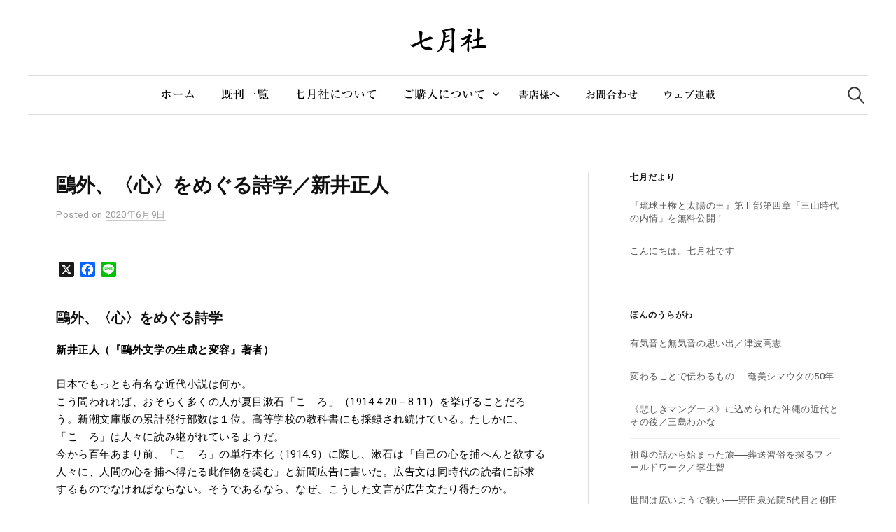

--- FILE ---
content_type: text/html; charset=UTF-8
request_url: https://www.7gatsusha.com/column/639/
body_size: 11507
content:
<!DOCTYPE html>
<html lang="ja">
<head>
<meta charset="UTF-8">
<meta name="viewport" content="width=device-width, initial-scale=1">
<link rel="shortcut icon" href="https://www.7gatsusha.com/wp-content/themes/graphy-pro-child/favicon.ico">
<link rel="pingback" href="https://www.7gatsusha.com/xmlrpc.php">
<!--||  JM Twitter Cards by Julien Maury 11.1.6  ||-->
<meta name="twitter:card" content="summary">
<meta name="twitter:creator" content="@7gatsusha">
<meta name="twitter:site" content="@7gatsusha">
<meta property="og:title" content="鷗外、〈心〉をめぐる詩学／新井正人">
<meta property="og:description" content="鷗外、〈心〉をめぐる詩学新井正人（『鷗外文学の生成と変容』著者）日本でもっとも有名な近代小説は何か。こう問われれば、おそらく多く">
<meta property="og:image" content="https://www.7gatsusha.com/wp-content/uploads/2020/05/9784909544094_HP-t.jpg">
<!--||  /JM Twitter Cards by Julien Maury 11.1.6  ||-->
<title>鷗外、〈心〉をめぐる詩学／新井正人 &#8211; 七月社</title>
<link rel='dns-prefetch' href='//webfonts.sakura.ne.jp' />
<link rel='dns-prefetch' href='//static.addtoany.com' />
<link rel='dns-prefetch' href='//www.googletagmanager.com' />
<link rel='dns-prefetch' href='//fonts.googleapis.com' />
<link rel='dns-prefetch' href='//s.w.org' />
<link rel="alternate" type="application/rss+xml" title="七月社 &raquo; フィード" href="https://www.7gatsusha.com/feed/" />
<link rel="alternate" type="application/rss+xml" title="七月社 &raquo; コメントフィード" href="https://www.7gatsusha.com/comments/feed/" />
<link rel="alternate" type="application/rss+xml" title="七月社 &raquo; 鷗外、〈心〉をめぐる詩学／新井正人 のコメントのフィード" href="https://www.7gatsusha.com/column/639/feed/" />
		<script type="text/javascript">
			window._wpemojiSettings = {"baseUrl":"https:\/\/s.w.org\/images\/core\/emoji\/13.0.1\/72x72\/","ext":".png","svgUrl":"https:\/\/s.w.org\/images\/core\/emoji\/13.0.1\/svg\/","svgExt":".svg","source":{"concatemoji":"https:\/\/www.7gatsusha.com\/wp-includes\/js\/wp-emoji-release.min.js?ver=5.6.16"}};
			!function(e,a,t){var n,r,o,i=a.createElement("canvas"),p=i.getContext&&i.getContext("2d");function s(e,t){var a=String.fromCharCode;p.clearRect(0,0,i.width,i.height),p.fillText(a.apply(this,e),0,0);e=i.toDataURL();return p.clearRect(0,0,i.width,i.height),p.fillText(a.apply(this,t),0,0),e===i.toDataURL()}function c(e){var t=a.createElement("script");t.src=e,t.defer=t.type="text/javascript",a.getElementsByTagName("head")[0].appendChild(t)}for(o=Array("flag","emoji"),t.supports={everything:!0,everythingExceptFlag:!0},r=0;r<o.length;r++)t.supports[o[r]]=function(e){if(!p||!p.fillText)return!1;switch(p.textBaseline="top",p.font="600 32px Arial",e){case"flag":return s([127987,65039,8205,9895,65039],[127987,65039,8203,9895,65039])?!1:!s([55356,56826,55356,56819],[55356,56826,8203,55356,56819])&&!s([55356,57332,56128,56423,56128,56418,56128,56421,56128,56430,56128,56423,56128,56447],[55356,57332,8203,56128,56423,8203,56128,56418,8203,56128,56421,8203,56128,56430,8203,56128,56423,8203,56128,56447]);case"emoji":return!s([55357,56424,8205,55356,57212],[55357,56424,8203,55356,57212])}return!1}(o[r]),t.supports.everything=t.supports.everything&&t.supports[o[r]],"flag"!==o[r]&&(t.supports.everythingExceptFlag=t.supports.everythingExceptFlag&&t.supports[o[r]]);t.supports.everythingExceptFlag=t.supports.everythingExceptFlag&&!t.supports.flag,t.DOMReady=!1,t.readyCallback=function(){t.DOMReady=!0},t.supports.everything||(n=function(){t.readyCallback()},a.addEventListener?(a.addEventListener("DOMContentLoaded",n,!1),e.addEventListener("load",n,!1)):(e.attachEvent("onload",n),a.attachEvent("onreadystatechange",function(){"complete"===a.readyState&&t.readyCallback()})),(n=t.source||{}).concatemoji?c(n.concatemoji):n.wpemoji&&n.twemoji&&(c(n.twemoji),c(n.wpemoji)))}(window,document,window._wpemojiSettings);
		</script>
		<style type="text/css">
img.wp-smiley,
img.emoji {
	display: inline !important;
	border: none !important;
	box-shadow: none !important;
	height: 1em !important;
	width: 1em !important;
	margin: 0 .07em !important;
	vertical-align: -0.1em !important;
	background: none !important;
	padding: 0 !important;
}
</style>
	<link rel='stylesheet' id='pt-cv-public-style-css'  href='https://www.7gatsusha.com/wp-content/plugins/content-views-query-and-display-post-page/public/assets/css/cv.css?ver=2.3.4' type='text/css' media='all' />
<link rel='stylesheet' id='pt-cv-public-pro-style-css'  href='https://www.7gatsusha.com/wp-content/plugins/pt-content-views-pro/public/assets/css/cvpro.min.css?ver=5.1.1' type='text/css' media='all' />
<link rel='stylesheet' id='wp-block-library-css'  href='https://www.7gatsusha.com/wp-includes/css/dist/block-library/style.min.css?ver=5.6.16' type='text/css' media='all' />
<link rel='stylesheet' id='whats-new-style-css'  href='https://www.7gatsusha.com/wp-content/plugins/whats-new-genarator/whats-new.css?ver=2.0.2' type='text/css' media='all' />
<link rel='stylesheet' id='genericons-css'  href='https://www.7gatsusha.com/wp-content/themes/graphy-pro/genericons/genericons.css?ver=3.4.1' type='text/css' media='all' />
<link rel='stylesheet' id='normalize-css'  href='https://www.7gatsusha.com/wp-content/themes/graphy-pro/css/normalize.css?ver=4.1.1' type='text/css' media='all' />
<link rel='stylesheet' id='parent-theme-style-css'  href='https://www.7gatsusha.com/wp-content/themes/graphy-pro/style.css?ver=5.6.16' type='text/css' media='all' />
<link rel='stylesheet' id='graphy-font-css'  href='https://fonts.googleapis.com/css?family=Roboto%3A400%2C700&#038;subset=latin%2Clatin-ext' type='text/css' media='all' />
<link rel='stylesheet' id='graphy-style-ja-css'  href='https://www.7gatsusha.com/wp-content/themes/graphy-pro/css/ja.css' type='text/css' media='all' />
<link rel='stylesheet' id='addtoany-css'  href='https://www.7gatsusha.com/wp-content/plugins/add-to-any/addtoany.min.css?ver=1.16' type='text/css' media='all' />
<link rel='stylesheet' id='child-theme-style-css'  href='https://www.7gatsusha.com/wp-content/themes/graphy-pro-child/style.css?ver=5.6.16' type='text/css' media='all' />
<script type='text/javascript' src='https://www.7gatsusha.com/wp-includes/js/jquery/jquery.min.js?ver=3.5.1' id='jquery-core-js'></script>
<script type='text/javascript' src='https://www.7gatsusha.com/wp-includes/js/jquery/jquery-migrate.min.js?ver=3.3.2' id='jquery-migrate-js'></script>
<script type='text/javascript' src='//webfonts.sakura.ne.jp/js/sakurav3.js?fadein=0&#038;ver=3.1.4' id='typesquare_std-js'></script>
<script type='text/javascript' id='addtoany-core-js-before'>
window.a2a_config=window.a2a_config||{};a2a_config.callbacks=[];a2a_config.overlays=[];a2a_config.templates={};a2a_localize = {
	Share: "共有",
	Save: "ブックマーク",
	Subscribe: "購読",
	Email: "メール",
	Bookmark: "ブックマーク",
	ShowAll: "すべて表示する",
	ShowLess: "小さく表示する",
	FindServices: "サービスを探す",
	FindAnyServiceToAddTo: "追加するサービスを今すぐ探す",
	PoweredBy: "Powered by",
	ShareViaEmail: "メールでシェアする",
	SubscribeViaEmail: "メールで購読する",
	BookmarkInYourBrowser: "ブラウザにブックマーク",
	BookmarkInstructions: "このページをブックマークするには、 Ctrl+D または \u2318+D を押下。",
	AddToYourFavorites: "お気に入りに追加",
	SendFromWebOrProgram: "任意のメールアドレスまたはメールプログラムから送信",
	EmailProgram: "メールプログラム",
	More: "詳細&#8230;",
	ThanksForSharing: "共有ありがとうございます !",
	ThanksForFollowing: "フォローありがとうございます !"
};
</script>
<script type='text/javascript' defer src='https://static.addtoany.com/menu/page.js' id='addtoany-core-js'></script>
<script type='text/javascript' defer src='https://www.7gatsusha.com/wp-content/plugins/add-to-any/addtoany.min.js?ver=1.1' id='addtoany-jquery-js'></script>

<!-- Site Kit によって追加された Google タグ（gtag.js）スニペット -->
<!-- Google アナリティクス スニペット (Site Kit が追加) -->
<script type='text/javascript' src='https://www.googletagmanager.com/gtag/js?id=G-512DT8P44C' id='google_gtagjs-js' async></script>
<script type='text/javascript' id='google_gtagjs-js-after'>
window.dataLayer = window.dataLayer || [];function gtag(){dataLayer.push(arguments);}
gtag("set","linker",{"domains":["www.7gatsusha.com"]});
gtag("js", new Date());
gtag("set", "developer_id.dZTNiMT", true);
gtag("config", "G-512DT8P44C", {"googlesitekit_post_type":"post"});
</script>
<link rel="https://api.w.org/" href="https://www.7gatsusha.com/wp-json/" /><link rel="alternate" type="application/json" href="https://www.7gatsusha.com/wp-json/wp/v2/posts/639" /><link rel="EditURI" type="application/rsd+xml" title="RSD" href="https://www.7gatsusha.com/xmlrpc.php?rsd" />
<link rel="wlwmanifest" type="application/wlwmanifest+xml" href="https://www.7gatsusha.com/wp-includes/wlwmanifest.xml" /> 
<meta name="generator" content="WordPress 5.6.16" />
<link rel="canonical" href="https://www.7gatsusha.com/column/639/" />
<link rel='shortlink' href='https://www.7gatsusha.com/?p=639' />
<link rel="alternate" type="application/json+oembed" href="https://www.7gatsusha.com/wp-json/oembed/1.0/embed?url=https%3A%2F%2Fwww.7gatsusha.com%2Fcolumn%2F639%2F" />
<link rel="alternate" type="text/xml+oembed" href="https://www.7gatsusha.com/wp-json/oembed/1.0/embed?url=https%3A%2F%2Fwww.7gatsusha.com%2Fcolumn%2F639%2F&#038;format=xml" />
<meta name="generator" content="Site Kit by Google 1.168.0" />	<style type="text/css">
		/* Fonts */
				html {
			font-size: 70%;
		}
				body {
									font-size: 15px;
					}
		@media screen and (max-width: 782px) {
						html {
				font-size: 63%;
			}
									body {
				font-size: 14.1px;
			}
					}
		
		/* Colors */
				
		
				/* Logo */
			.site-logo {
											}
								</style>
		<style type="text/css" id="graphy-custom-css">
			</style>
	

<link rel="stylesheet" href="https://maxcdn.bootstrapcdn.com/font-awesome/4.6.1/css/font-awesome.min.css">
<!-- Global site tag (gtag.js) - Google Analytics -->
<script async src="https://www.googletagmanager.com/gtag/js?id=UA-112385815-1"></script>
<script>
  window.dataLayer = window.dataLayer || [];
  function gtag(){dataLayer.push(arguments);}
  gtag('js', new Date());

  gtag('config', 'UA-112385815-1');
</script>
<!-- Global site tag (gtag.js) - Google Analytics -->
<script async src="https://www.googletagmanager.com/gtag/js?id=G-512DT8P44C"></script>
<script>
	window.dataLayer = window.dataLayer || [];
	function gtag(){dataLayer.push(arguments);}
	gtag('js', new Date());

	gtag('config', 'G-512DT8P44C');
</script>
</head>

<body class="post-template-default single single-post postid-639 single-format-standard has-sidebar footer-0 has-avatars">
<div id="page" class="hfeed site">
	<a class="skip-link screen-reader-text" href="#content">コンテンツへスキップ</a>

	<header id="masthead" class="site-header">

		<div class="site-branding">
				<div class="site-logo"><a href="https://www.7gatsusha.com/" rel="home"><img alt="七月社" src="https://www.7gatsusha.com/wp-content/uploads/2018/01/7gatsusha_logo2.png" width="109" /></a></div>
									</div><!-- .site-branding -->

				<nav id="site-navigation" class="main-navigation">
			<button class="menu-toggle"><span class="menu-text">メニュー</span></button>
			<div class="menu-nav-container"><ul id="menu-nav" class="menu"><li id="menu-item-28" class="menu-item menu-item-type-custom menu-item-object-custom menu-item-28"><a href="/">ホーム</a></li>
<li id="menu-item-795" class="menu-item menu-item-type-post_type menu-item-object-page menu-item-795"><a href="https://www.7gatsusha.com/%e6%97%a2%e5%88%8a%e4%b8%80%e8%a6%a7/">既刊一覧</a></li>
<li id="menu-item-29" class="menu-item menu-item-type-post_type menu-item-object-page menu-item-29"><a href="https://www.7gatsusha.com/company/">七月社について</a></li>
<li id="menu-item-101" class="menu-item menu-item-type-post_type menu-item-object-page menu-item-has-children menu-item-101"><a href="https://www.7gatsusha.com/order/">ご購入について</a>
<ul class="sub-menu">
	<li id="menu-item-792" class="menu-item menu-item-type-custom menu-item-object-custom menu-item-792"><a href="https://72sha.base.shop/">七月社ウェブストア</a></li>
</ul>
</li>
<li id="menu-item-50" class="menu-item menu-item-type-post_type menu-item-object-page menu-item-50"><a href="https://www.7gatsusha.com/bookstore/">書店様へ</a></li>
<li id="menu-item-113" class="menu-item menu-item-type-post_type menu-item-object-page menu-item-113"><a href="https://www.7gatsusha.com/contact/">お問合わせ</a></li>
<li id="menu-item-262" class="menu-item menu-item-type-post_type menu-item-object-page menu-item-262"><a href="https://www.7gatsusha.com/column-list/">ウェブ連載</a></li>
</ul></div>						<form role="search" method="get" class="search-form" action="https://www.7gatsusha.com/">
				<label>
					<span class="screen-reader-text">検索:</span>
					<input type="search" class="search-field" placeholder="検索&hellip;" value="" name="s" />
				</label>
				<input type="submit" class="search-submit" value="検索" />
			</form>					</nav><!-- #site-navigation -->
		

		
		
	</header><!-- #masthead -->

	<div id="content" class="site-content">

	<div id="primary" class="content-area">
		<main id="main" class="site-main">

		
			
<div class="post-full post-full-summary">
	<article id="post-639" class="post-639 post type-post status-publish format-standard hentry category-column category-uragawa tag-35">
		<header class="entry-header">
						<h1 class="entry-title">鷗外、〈心〉をめぐる詩学／新井正人</h1>
					<div class="entry-meta">
					Posted							<span class="posted-on">on			<a href="https://www.7gatsusha.com/column/639/" rel="bookmark"><time class="entry-date published updated" datetime="2020-06-09T22:14:20+09:00">2020年6月9日</time></a>			</span>
							</div><!-- .entry-meta -->
							</header><!-- .entry-header -->

		<div class="entry-content">
			<div class="addtoany_share_save_container addtoany_content addtoany_content_top"><div class="a2a_kit a2a_kit_size_22 addtoany_list" data-a2a-url="https://www.7gatsusha.com/column/639/" data-a2a-title="鷗外、〈心〉をめぐる詩学／新井正人"><a class="a2a_button_x" href="https://www.addtoany.com/add_to/x?linkurl=https%3A%2F%2Fwww.7gatsusha.com%2Fcolumn%2F639%2F&amp;linkname=%E9%B7%97%E5%A4%96%E3%80%81%E3%80%88%E5%BF%83%E3%80%89%E3%82%92%E3%82%81%E3%81%90%E3%82%8B%E8%A9%A9%E5%AD%A6%EF%BC%8F%E6%96%B0%E4%BA%95%E6%AD%A3%E4%BA%BA" title="X" rel="nofollow noopener" target="_blank"></a><a class="a2a_button_facebook" href="https://www.addtoany.com/add_to/facebook?linkurl=https%3A%2F%2Fwww.7gatsusha.com%2Fcolumn%2F639%2F&amp;linkname=%E9%B7%97%E5%A4%96%E3%80%81%E3%80%88%E5%BF%83%E3%80%89%E3%82%92%E3%82%81%E3%81%90%E3%82%8B%E8%A9%A9%E5%AD%A6%EF%BC%8F%E6%96%B0%E4%BA%95%E6%AD%A3%E4%BA%BA" title="Facebook" rel="nofollow noopener" target="_blank"></a><a class="a2a_button_line" href="https://www.addtoany.com/add_to/line?linkurl=https%3A%2F%2Fwww.7gatsusha.com%2Fcolumn%2F639%2F&amp;linkname=%E9%B7%97%E5%A4%96%E3%80%81%E3%80%88%E5%BF%83%E3%80%89%E3%82%92%E3%82%81%E3%81%90%E3%82%8B%E8%A9%A9%E5%AD%A6%EF%BC%8F%E6%96%B0%E4%BA%95%E6%AD%A3%E4%BA%BA" title="Line" rel="nofollow noopener" target="_blank"></a></div></div><h2>鷗外、〈心〉をめぐる詩学</h2>
<p><strong>新井正人（『鷗外文学の生成と変容』著者）</strong></p>
<p>日本でもっとも有名な近代小説は何か。<br />
こう問われれば、おそらく多くの人が夏目漱石「こゝろ」（1914.4.20－8.11）を挙げることだろう。新潮文庫版の累計発行部数は１位。高等学校の教科書にも採録され続けている。たしかに、「こゝろ」は人々に読み継がれているようだ。<br />
今から百年あまり前、「こゝろ」の単行本化（1914.9）に際し、漱石は「自己の心を捕へんと欲する人々に、人間の心を捕へ得たる此作物を奨む」と新聞広告に書いた。広告文は同時代の読者に訴求するものでなければならない。そうであるなら、なぜ、こうした文言が広告文たり得たのか。</p>
<p>坪内逍遙は、日本近代文学の成立を画す評論『小説神髄』（1885.9－1886.4）において、数ある文学ジャンルの中から、とりわけ小説を自律的な芸術作品として特権化した。その際小説は、当時最新の学知であった心理学の知見を援用して、人間の内面心理を描き出すものであるべきだとされた。近代文学は、「人間の心」に特別な関心を寄せ、それを言葉によって「捕へ」ようとする小説表現として生を享けたのである。<br />
その後明治期を通じ、「心」を中核として人間存在を捉え、それを描き出すものこそが小説であるとする意識は、徐々に人々のあいだに浸透した。なぜ、「こゝろ」の広告文があのような形で書かれたのか。もはや明らかだろう。それは広告文が、「こゝろ」を当時の小説規範を体現する作品として位置づけ、読者に提示するものだったからである。</p>
<p>そして、こうした規範は、近現代における文学のありかたを大きく規定する力をもった。多くの文学が「人間の心」を精細に語ることで小説たり得た。教育の場では、そうした小説が教科書に採録され、試験においても出題され続けた。私たちは、時に主人公の苦悩に共感し、時に心情の変移を主人公の成長として読む。さらには、読解を通じて自らの内面を凝視し、省みることを求められる。心情中心主義は私たちの読解を律し、自己認識のありかたにも影響を及ぼしている。<br />
だからこそ、「人間の心を捕へ得た」「こゝろ」は、「自己の心を捕へんと欲する人々」によって近代文学の代表作とみなされてきたのである。</p>
<p>ところで、「こゝろ」を筆頭に、漱石文学は現代にも多くの読者をもつが、森鷗外の場合はどうだろうか。「舞姫」（1890.1）や「高瀬舟」（1916.1）など、一部の作品が教科書に載り続けてはいるが、漱石と比べて、取っつきにくい、わかりにくいと感じる人々が多いのではないか。<br />
他でもない、かつての私自身がそうだった。とりわけ、晩年の歴史小説や史伝については、どのように受け止めたらよいのか戸惑うばかりだった。なぜ、鷗外文学はこうした違和の感覚を懐かせるのだろう。今から考えれば、そうした素朴な問いが本書に結びつく研究の端緒にあったように思う。そしてそれは、私自身が文学や小説に対してもってしまっていた先入見を、少しずつ解きほぐしていく作業でもあった。</p>
<p>世界史的に、近代文学と近代心理学の成立は、あたかもコインの表と裏の如く現象した。両者の共犯関係のもとに、人間存在は内面的主体として見出され、言葉によって表現されることで明確な姿形を与えられていった。事態は日本でも同様である。明治期、欧米の近代心理学が移入され、俗化しながら一般に浸透する過程と並行して、日本近代文学はその形を整えていった。まさに逍遙が意図したように。<br />
こうした観点からみれば、鷗外文学はすぐれて同時代的な表現実践であったと言える。当時西欧では、心理学を諸学の基礎に据え、世界の事象を心理的な内容や過程に還元して理解しようとする心理主義が席捲していた。鷗外は、こうした〈心〉をめぐる諸学知を引き受け、極めて学理的に自らの文学を構築した。鷗外文学は、いわば〈心〉をめぐる詩学なのである。<br />
だが、その営みはすぐれて近代文学的でありながら、同時に、当初からそれとは異質な何かをも抱え込んでいた。潜在し、ときに顔を覗かせたその水脈は、晩年の文業に至って流露する。鷗外文学を読むことは、心理学的な近代文学の範疇に収まらない、文学の別様へと読者を誘う。</p>
<p>本書は、鷗外の文学的営為の分析を通じて、心理学を中心に編制された世紀転換期西欧の〈心〉をめぐる諸学知が、近代日本において如何に受容され、展開されて行ったのかを実証する試みである。それは「人間の心」に中心化された近代文学を築きつつも、そこから超え出てしまった言葉の集積として鷗外文学の動態を捉える試みでもある。<br />
そして、近代文学を相対視することは、私たちが生きうる生の多様性に改めて目を向けることへと繋がるだろう。近代文学をめぐる制度が産出した内省する主体は、ともすれば内面という隘路にはまり込む。その息苦しさからの出口は、おそらく、意識された内面の外部、自己の外側へと目を転じ、それを受け容れたときに見えてくる。<br />
鷗外文学は近代を内在的に批評する。その言葉の集積は、近代の臨界点を生きる私たちに対して、別様の人間像や世界観への想像力を喚起するものであり得るだろう。</p>
<p>　　＊　　　　＊　　　　＊</p>
<p>本書の刊行が、このような社会情勢の下でなされることになろうとは想像できなかった。<br />
新型コロナウイルス感染症の世界的流行は日本にも及び、感染爆発は回避したとされるものの、いまだ終息は見通せない状況にある。感染症は徐々に私たちの日常を侵蝕した。そして、「緊急事態宣言」下において、公衆衛生的な知と権力の遍在は明らかなものとなった。私たちは、生き延びるため、社会を守るため、日々絶えざる「自粛」を求められた。その後に到来するのは「新しい日常（ニューノーマル）」であるという。<br />
知られるように、鷗外は日本で最初期の公衆衛生学者の一人だった。日本人による衛生学教科書の嚆矢『衛生新篇』（1897.6）の刊行など、様々な媒体を用いた啓蒙的言説の産出に加え、陸軍軍医総監・陸軍省医務局長就任後には、軍内における腸チフスの予防接種を主導した。<br />
こうして見ると、鷗外は公衆衛生的な知による個々人の統括を目論んでいたように見える。実際のところ、そうであったに違いない。だが同時に、事態はそう単純なのかとも思われる。鷗外はその文学的営為を通じて、近代的な主体、現下の私たちがそうであることを求められ、また自らそうあろうとした自律的主体が、否応なしに有してしまうしなやかさを仄めかしていたのではないか。生きさせる権力の網の中にあっても自らを変容させ、社会をも変容させ得る生の可能性。<br />
私は鷗外の遺した言葉から、私たち自身のそうしたありかたへの勇気を汲み出したい、と思う。</p>


<div class="su-posts su-posts-default-loop">

	
		
			<div id="su-post-616" class="su-post">

									<a class="su-post-thumbnail" href="https://www.7gatsusha.com/books/616/"><img width="800" height="800" src="https://www.7gatsusha.com/wp-content/uploads/2020/05/9784909544094_HP-t-800x800.jpg" class="attachment-post-thumbnail size-post-thumbnail wp-post-image" alt="" loading="lazy" srcset="https://www.7gatsusha.com/wp-content/uploads/2020/05/9784909544094_HP-t-800x800.jpg 800w, https://www.7gatsusha.com/wp-content/uploads/2020/05/9784909544094_HP-t-150x150.jpg 150w, https://www.7gatsusha.com/wp-content/uploads/2020/05/9784909544094_HP-t-300x300.jpg 300w, https://www.7gatsusha.com/wp-content/uploads/2020/05/9784909544094_HP-t-768x768.jpg 768w, https://www.7gatsusha.com/wp-content/uploads/2020/05/9784909544094_HP-t-700x700.jpg 700w, https://www.7gatsusha.com/wp-content/uploads/2020/05/9784909544094_HP-t.jpg 1050w" sizes="(max-width: 800px) 100vw, 800px" /></a>
				
				<h2 class="su-post-title"><a href="https://www.7gatsusha.com/books/616/">鷗外文学の生成と変容──心理学的近代の脱構築</a></h2>

				<div class="su-post-meta">
					投稿: 2020年5月27日				</div>

				<div class="su-post-excerpt">
					<div class="excerpt">
<p class="excerpt-author">新井正人 著</p>
<p class="excerpt-date">2020年6月18日</p>
<p class="excerpt-price">定価 <span>5,400</span>円＋税</p>
</div>
				</div>

				
			</div>

		
	
</div>

					</div><!-- .entry-content -->

				<div class="tags-links">
			<a href="https://www.7gatsusha.com/tag/%e6%96%b0%e4%ba%95%e6%ad%a3%e4%ba%ba/" rel="tag">新井正人</a>		</div>
		
		
	</article><!-- #post-## -->
</div><!-- .post-full -->



			
		
		</main><!-- #main -->
	</div><!-- #primary -->


<div id="secondary" class="sidebar-area" role="complementary">
		<div class="normal-sidebar widget-area">
						<aside id="recent-posts-6" class="widget widget_recent_entries">		<h2 class="widget-title">七月だより</h2>		<ul>
				<li><a href="https://www.7gatsusha.com/blog/290/" title="『琉球王権と太陽の王』第Ⅱ部第四章「三山時代の内情」を無料公開！">『琉球王権と太陽の王』第Ⅱ部第四章「三山時代の内情」を無料公開！</a></li>
				<li><a href="https://www.7gatsusha.com/blog/1/" title="こんにちは。七月社です">こんにちは。七月社です</a></li>
				</ul>
		</aside>				<aside id="recent-posts-7" class="widget widget_recent_entries">		<h2 class="widget-title">ほんのうらがわ</h2>		<ul>
				<li><a href="https://www.7gatsusha.com/column/1479/" title="有気音と無気音の思い出／津波高志">有気音と無気音の思い出／津波高志</a></li>
				<li><a href="https://www.7gatsusha.com/column/1422/" title="変わることで伝わるもの──奄美シマウタの50年">変わることで伝わるもの──奄美シマウタの50年</a></li>
				<li><a href="https://www.7gatsusha.com/column/1384/" title="《悲しきマングース》に込められた沖縄の近代とその後／三島わかな">《悲しきマングース》に込められた沖縄の近代とその後／三島わかな</a></li>
				<li><a href="https://www.7gatsusha.com/column/1370/" title="祖母の話から始まった旅──葬送習俗を探るフィールドワーク／李生智">祖母の話から始まった旅──葬送習俗を探るフィールドワーク／李生智</a></li>
				<li><a href="https://www.7gatsusha.com/column/1334/" title="世間は広いようで狭い──野田泉光院5代目と柳田國男の出会い／板橋春夫">世間は広いようで狭い──野田泉光院5代目と柳田國男の出会い／板橋春夫</a></li>
				</ul>
		</aside>	</div><!-- .normal-sidebar -->
		</div><!-- #secondary -->

	</div><!-- #content -->

	<footer id="colophon" class="site-footer">

		
				<div class="site-bottom">

									<nav id="footer-navigation" class="footer-navigation">
				<div class="menu-footer_nav-container"><ul id="menu-footer_nav" class="menu"><li id="menu-item-43" class="menu-item menu-item-type-custom menu-item-object-custom menu-item-43"><a href="/">ホーム</a></li>
<li id="menu-item-46" class="menu-item menu-item-type-post_type menu-item-object-page menu-item-46"><a href="https://www.7gatsusha.com/company/">七月社について</a></li>
<li id="menu-item-111" class="menu-item menu-item-type-post_type menu-item-object-page menu-item-111"><a href="https://www.7gatsusha.com/contact/">お問合わせ</a></li>
</ul></div>			</nav><!-- #footer-navigation -->
			
						<div class="site-info">
								<div class="site-copyright">
					<p class="logo"><a href="/"><img src="https://www.7gatsusha.com/wp-content/uploads/2018/02/logo_original.png"></a></p>
<p class="profile"><strong>株式会社 七月社</strong><br>
〒182-0015 東京都調布市八雲台2-24-6<br>TEL・FAX 042-455-1385</p>
<p class="copyright">©2018 Shichigatsusha Co., Ltd. All rights reserved.</p>				</div><!-- .site-copyright -->
											</div><!-- .site-info -->
			
		</div><!-- .site-bottom -->
		
	</footer><!-- #colophon -->
</div><!-- #page -->

<link rel='stylesheet' id='su-shortcodes-css'  href='https://www.7gatsusha.com/wp-content/plugins/shortcodes-ultimate/includes/css/shortcodes.css?ver=5.10.1' type='text/css' media='all' />
<script type='text/javascript' id='pt-cv-content-views-script-js-extra'>
/* <![CDATA[ */
var PT_CV_PUBLIC = {"_prefix":"pt-cv-","page_to_show":"5","_nonce":"0c1e9c26bc","is_admin":"","is_mobile":"","ajaxurl":"https:\/\/www.7gatsusha.com\/wp-admin\/admin-ajax.php","lang":"","loading_image_src":"data:image\/gif;base64,R0lGODlhDwAPALMPAMrKygwMDJOTkz09PZWVla+vr3p6euTk5M7OzuXl5TMzMwAAAJmZmWZmZszMzP\/\/\/yH\/[base64]\/wyVlamTi3nSdgwFNdhEJgTJoNyoB9ISYoQmdjiZPcj7EYCAeCF1gEDo4Dz2eIAAAh+QQFCgAPACwCAAAADQANAAAEM\/DJBxiYeLKdX3IJZT1FU0iIg2RNKx3OkZVnZ98ToRD4MyiDnkAh6BkNC0MvsAj0kMpHBAAh+QQFCgAPACwGAAAACQAPAAAEMDC59KpFDll73HkAA2wVY5KgiK5b0RRoI6MuzG6EQqCDMlSGheEhUAgqgUUAFRySIgAh+QQFCgAPACwCAAIADQANAAAEM\/DJKZNLND\/[base64]","live_filter_submit":"Submit","live_filter_reset":"Reset","is_mobile_tablet":"","sf_no_post_found":"\u6295\u7a3f\u304c\u898b\u3064\u304b\u308a\u307e\u305b\u3093\u3067\u3057\u305f\u3002"};
var PT_CV_PAGINATION = {"first":"\u00ab","prev":"\u2039","next":"\u203a","last":"\u00bb","goto_first":"Go to first page","goto_prev":"Go to previous page","goto_next":"Go to next page","goto_last":"Go to last page","current_page":"Current page is","goto_page":"Go to page"};
/* ]]> */
</script>
<script type='text/javascript' src='https://www.7gatsusha.com/wp-content/plugins/content-views-query-and-display-post-page/public/assets/js/cv.js?ver=2.3.4' id='pt-cv-content-views-script-js'></script>
<script type='text/javascript' src='https://www.7gatsusha.com/wp-content/plugins/pt-content-views-pro/public/assets/js/cvpro.min.js?ver=5.1.1' id='pt-cv-public-pro-script-js'></script>
<script type='text/javascript' src='https://www.7gatsusha.com/wp-content/themes/graphy-pro/js/skip-link-focus-fix.js?ver=20160525' id='graphy-skip-link-focus-fix-js'></script>
<script type='text/javascript' src='https://www.7gatsusha.com/wp-content/themes/graphy-pro/js/navigation.js?ver=20160525' id='graphy-navigation-js'></script>
<script type='text/javascript' src='https://www.7gatsusha.com/wp-content/themes/graphy-pro/js/doubletaptogo.min.js?ver=1.0.0' id='double-tap-to-go-js'></script>
<script type='text/javascript' src='https://www.7gatsusha.com/wp-content/themes/graphy-pro/js/functions.js?ver=20160822' id='graphy-functions-js'></script>
<script type='text/javascript' src='https://www.7gatsusha.com/wp-includes/js/wp-embed.min.js?ver=5.6.16' id='wp-embed-js'></script>

</body>
</html>


--- FILE ---
content_type: text/css
request_url: https://www.7gatsusha.com/wp-content/themes/graphy-pro-child/style.css?ver=5.6.16
body_size: 2238
content:
/*
Theme Name: Graphy Pro Child
Theme URI: http://themegraphy.com/wordpress-themes/graphy/#pro
Description: Graphy Pro Child Theme
Author: Your Name
Author URI: http://example.com/
Template: graphy-pro
Version: 1.0.0
*/

/* Theme customization starts here
------------------------------------------------------------ */

body{
  font-family: 'Roboto',sans-serif !important;
/*   font-family: 'Roboto Slab', '游明朝', YuMincho, 'Hiragino Mincho ProN', Meiryo, serif !important; */
  letter-spacing: 0.05rem;
  color:#000;
}

h1, h2, h3, h4, h5, h6, .site-title {
	font-family: 'Roboto',sans-serif;
/* 	font-family: "リュウミン M-KL","Ryumin Medium KL",serif; */
}

input[type="text"],
input[type="email"],
input[type="url"],
input[type="password"],
input[type="search"],
textarea {
	border: solid 1px #ccc;
}




.site-logo img {
  width:109px;
}


.main-navigation .search-field{
	line-height:1;
	margin-top:.5em;
	font-size: 16px !important;
}

.main-navigation a {
	font-size:120%;
	font-family:"リュウミン M-KL","Ryumin Medium KL",serif;
	font-weight:bold;
}

div.whatsnew hr {
height:1px;
background-color:#ddd;
}

div.entry-content hr {
height:1px;
background-color:#ddd;
}

/*
.page-title{
	display:none;
}
*/

.entry-title {
	font-weight:600;
}

.site-branding{
padding-bottom:1em;	
}

h2.book-category{
font-family:"リュウミン M-KL","Ryumin Medium KL",serif;
}


.slick-item .entry-header{
/*   display: none; */
}
.slick-item .entry-meta {
  display: none;
}


/* */
.main {
  width:100%;
  margin: 50px auto;
	min-height:400px; /*あとで削除*/
}

.pt-cv-view .pt-cv-title {
margin-bottom: 4px;
}

div.excerpt p {
  margin-bottom:0;
}

div.excerpt p.excerpt-author {
  font-size: 16px;
}
div.excerpt p.excerpt-date {
  font-size: 14px;
  color:#666 !important;
}
div.excerpt p.excerpt-price{
  font-size: 14px;
}
div.excerpt p.excerpt-price span{
  font-size: 20px;
}
div.excerpt+br {
  display:none;
}


.category-books div.entry-content {
/*   width: calc( 100% - 40px ); */
  background: #f9f7f4;
  border: 1px solid #eee7de;
  border-radius: 10px;
  padding:29px 39px 39px;
}

.category-books div.entry-content p.category-title {
  font-family: "リュウミン M-KL","Ryumin Medium KL",serif;
  color:#c1272d;
  font-size:20px;
  margin-bottom:1em;
}

.category-books div.entry-content p.mainpic {
  max-width:300px;
  float:left;
  margin-right:40px;
}

.category-books div.entry-content p.mainpic img{
  width:100%;
  box-shadow: 1px 1px 2px 0px rgba(0,0,0,0.3);
  transition-duration: 0.2s;
}

.category-books div.entry-content p.mainpic a.trial {
display:block;
text-align:center;
background-color:#fff;
color:#0085cd;
border:1px solid #ccc;
margin:2rem auto 1rem;
height:36px;
line-height:36px;
text-decoration:none;
border-radius:4px;
/* font-family:'新ゴ R','Shin Go Regular',sans-serif; */
}

.category-books div.entry-content p.mainpic a.trial img{
vertical-align: text-bottom;
padding-right:8px;
width:auto;
box-shadow:none;
}


.category-books div.entry-content div.postarea{
  max-width:500px;
  float:left;
}

.category-books div.entry-content div.postarea span.badge {
  
border-radius: 50%;
background-color: #c1272d;
color:#fff;
padding: .5em;
text-align: center;
font-size:50%;
margin-left:.5em;
line-height: 1;
display: inline-block;
top:-2.5em;
vertical-align:33%;
}

.category-books div.entry-content div.postarea h2.entry-title{
  font-size:28px;
  font-weight: 600;
  margin-top:-0.3em;
}

.category-books div.entry-content div.postarea h2.entry-title span.subtitle{
  font-size:18px;
  font-weight: 400;
  padding-left:.5em;
}

.category-books div.entry-content div.postarea h2.entry-title br + span.subtitle {
  padding-left:0;
}


.category-books div.entry-content div.postarea h2.entry-title span.subtitle.np{
  padding-left:0;
}

.category-books div.entry-content div.postarea .book-author p{
  font-size:18px;
  font-weight: 600;
}

.category-books div.entry-content div.postarea .book-price p{
  font-size:15px;
}

.category-books div.entry-content div.postarea .book-buy a.button{
  display:inline-block;
  background-color:#fff;
  border:1px solid #ddd;
  border-radius:4px;
}

.category-books div.entry-content div.postarea .book-buy a.amazon{
  padding:6px 14px;
  margin-bottom:4px;
}

.category-books div.entry-content div.postarea .book-buy a.webstore{
  padding:9px 14px 8px 11px;
  text-decoration:none;
  color:#333;
  font-family:'新ゴ M','Shin Go Medium',sans-serif;
  font-size:13px;
}

.category-books div.entry-content div.postarea .book-meta p{
  font-size:13px;
}

.category-books div.entry-content div.postarea .book-copy p{
  font-size:15px;
}

.category-books div.entry-content div.postarea .book-content p{
  font-size:14px;
  color:#333;
  margin-bottom:0.5em;
}

.category-books div.entry-content div.postarea .book-content p strong{
  font-size:16px;
  color:#000;
}

.category-books div.entry-content div.postarea hr{
    border-top: 1px dotted #666;
    border-right: none;
    border-bottom: none;
    border-left: none;
    margin:1em 0;
}

.category-books div.entry-content div.postarea .book-order{
    margin-top:2em;
    background-color:#fff;
    padding:1px 15px;
}

.category-books div.entry-content div.postarea .book-order h4{
    margin-bottom: 0.5em;
}



	.post-list .post-thumbnail img {
		width: 100%;
		
}

.site-copyright {
    line-height: 1.5
  }
  
  .site-copyright p.profile{
	  color: #666;
  }
  
  .site-copyright p.copyright{

  }
  .clearfix:after {
    content:" ";
    display:block;
    clear:both;
  }
  
  div.whatsnew .newmark {
    background-color: #0087af;
  }
  
  iframe#twitter-widget-0.twitter-timeline.twitter-timeline-rendered {
    border: 1px #ddd solid !important;
    border-radius: 5px
  }
  
  div.top_banner {
    max-width:320px;
    margin:3em auto 0;
  }
  
  .su-post-meta,.su-post-comments-link {
    display:none;
  }
  
  .content-area, .sidebar-area {
    margin-bottom:10px;
  }
  
  
/**/

@media screen and (min-width: 783px) {
  .main-navigation .current-menu-item > a ,.main-navigation .current-menu-parent > a {
  	color: #000;
  	background-color:#cceeeb;
  	border-radius:5px;
  }
  
  .main-navigation,
  .main-navigation a,
  .menu-toggle {
      line-height: 2.5;
  	margin-top:.4em;
  	margin-bottom:0.4em;
  }
  
  
  .main-navigation div.menu > ul,
  	.main-navigation ul.menu {
  		text-transform: none;
  	}
  
  #menu-item-50,#menu-item-69,#menu-item-185,#menu-item-113,#menu-item-262{
  	font-size:90%
  }
  
  
  .site-copyright p.logo{
   text-align:left;
	  float:left;
	  margin-right: 1em;
  }
  .site-copyright p.logo img{
    width:120px;
  }
  
  .site-copyright p.profile{
    text-align:left;
	  float:left;
  }
  
  .site-copyright p.copyright{
    text-align:right;
	  float:right;
	  margin: 3em 0 0;
  }
  
  .top_main {
    float:left;
    margin-right:25px;
    max-width: 625px;
  }
  .top_sub {
    float:right;
    width:320px;
  }
  
  
}	

@media screen and (min-width: 980px){
	.no-sidebar .content-area,
	.full-width .content-area {
		width: 980px;
	}
}

@media screen and (max-width:979px){
  .no-sidebar .content-area,
  	.full-width .content-area {
  		width: calc( 100% - 20px );
  }
  .top_main {
    float:none;
    margin-right:inherit;
  }
  .top_sub {
    float:none;
    width:inherit;
    text-align: center;
  }
}	

@media screen and (max-width:783px) {
  .no-sidebar .content-area,
  	.full-width .content-area {
  		width: calc( 100% );
  }
  
  .top_sub {
    margin-top:3em;
  }
 
  .site-bottom {
  	margin-bottom: 14px;
  	margin-top: 15px;
  	padding-top: 14px;
  }

  .site-copyright p.logo img{
    width:80px;
  }
  
  .site-copyright p.copyright{
	  margin-bottom:0;
	  font-size: 10px;
  }



}	
@media screen and (min-width: 600px) {
  div.whatsnew dd {
    overflow: inherit !important;
}

